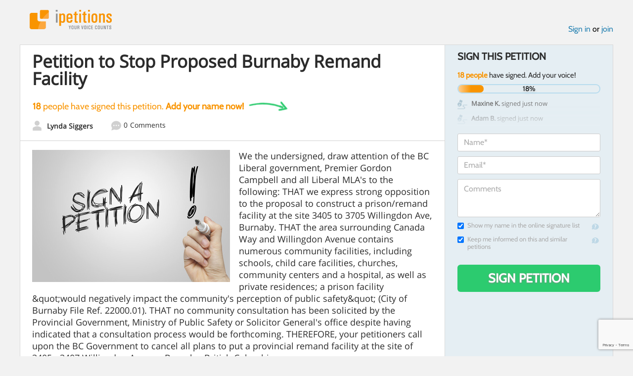

--- FILE ---
content_type: text/html; charset=utf-8
request_url: https://www.google.com/recaptcha/api2/anchor?ar=1&k=6LcFiWspAAAAAC7kwjTJ-C25bnrLYUjPVW3kG27E&co=aHR0cHM6Ly93d3cuaXBldGl0aW9ucy5jb206NDQz&hl=en&v=N67nZn4AqZkNcbeMu4prBgzg&size=invisible&anchor-ms=20000&execute-ms=30000&cb=4pl2rgswvv1c
body_size: 48950
content:
<!DOCTYPE HTML><html dir="ltr" lang="en"><head><meta http-equiv="Content-Type" content="text/html; charset=UTF-8">
<meta http-equiv="X-UA-Compatible" content="IE=edge">
<title>reCAPTCHA</title>
<style type="text/css">
/* cyrillic-ext */
@font-face {
  font-family: 'Roboto';
  font-style: normal;
  font-weight: 400;
  font-stretch: 100%;
  src: url(//fonts.gstatic.com/s/roboto/v48/KFO7CnqEu92Fr1ME7kSn66aGLdTylUAMa3GUBHMdazTgWw.woff2) format('woff2');
  unicode-range: U+0460-052F, U+1C80-1C8A, U+20B4, U+2DE0-2DFF, U+A640-A69F, U+FE2E-FE2F;
}
/* cyrillic */
@font-face {
  font-family: 'Roboto';
  font-style: normal;
  font-weight: 400;
  font-stretch: 100%;
  src: url(//fonts.gstatic.com/s/roboto/v48/KFO7CnqEu92Fr1ME7kSn66aGLdTylUAMa3iUBHMdazTgWw.woff2) format('woff2');
  unicode-range: U+0301, U+0400-045F, U+0490-0491, U+04B0-04B1, U+2116;
}
/* greek-ext */
@font-face {
  font-family: 'Roboto';
  font-style: normal;
  font-weight: 400;
  font-stretch: 100%;
  src: url(//fonts.gstatic.com/s/roboto/v48/KFO7CnqEu92Fr1ME7kSn66aGLdTylUAMa3CUBHMdazTgWw.woff2) format('woff2');
  unicode-range: U+1F00-1FFF;
}
/* greek */
@font-face {
  font-family: 'Roboto';
  font-style: normal;
  font-weight: 400;
  font-stretch: 100%;
  src: url(//fonts.gstatic.com/s/roboto/v48/KFO7CnqEu92Fr1ME7kSn66aGLdTylUAMa3-UBHMdazTgWw.woff2) format('woff2');
  unicode-range: U+0370-0377, U+037A-037F, U+0384-038A, U+038C, U+038E-03A1, U+03A3-03FF;
}
/* math */
@font-face {
  font-family: 'Roboto';
  font-style: normal;
  font-weight: 400;
  font-stretch: 100%;
  src: url(//fonts.gstatic.com/s/roboto/v48/KFO7CnqEu92Fr1ME7kSn66aGLdTylUAMawCUBHMdazTgWw.woff2) format('woff2');
  unicode-range: U+0302-0303, U+0305, U+0307-0308, U+0310, U+0312, U+0315, U+031A, U+0326-0327, U+032C, U+032F-0330, U+0332-0333, U+0338, U+033A, U+0346, U+034D, U+0391-03A1, U+03A3-03A9, U+03B1-03C9, U+03D1, U+03D5-03D6, U+03F0-03F1, U+03F4-03F5, U+2016-2017, U+2034-2038, U+203C, U+2040, U+2043, U+2047, U+2050, U+2057, U+205F, U+2070-2071, U+2074-208E, U+2090-209C, U+20D0-20DC, U+20E1, U+20E5-20EF, U+2100-2112, U+2114-2115, U+2117-2121, U+2123-214F, U+2190, U+2192, U+2194-21AE, U+21B0-21E5, U+21F1-21F2, U+21F4-2211, U+2213-2214, U+2216-22FF, U+2308-230B, U+2310, U+2319, U+231C-2321, U+2336-237A, U+237C, U+2395, U+239B-23B7, U+23D0, U+23DC-23E1, U+2474-2475, U+25AF, U+25B3, U+25B7, U+25BD, U+25C1, U+25CA, U+25CC, U+25FB, U+266D-266F, U+27C0-27FF, U+2900-2AFF, U+2B0E-2B11, U+2B30-2B4C, U+2BFE, U+3030, U+FF5B, U+FF5D, U+1D400-1D7FF, U+1EE00-1EEFF;
}
/* symbols */
@font-face {
  font-family: 'Roboto';
  font-style: normal;
  font-weight: 400;
  font-stretch: 100%;
  src: url(//fonts.gstatic.com/s/roboto/v48/KFO7CnqEu92Fr1ME7kSn66aGLdTylUAMaxKUBHMdazTgWw.woff2) format('woff2');
  unicode-range: U+0001-000C, U+000E-001F, U+007F-009F, U+20DD-20E0, U+20E2-20E4, U+2150-218F, U+2190, U+2192, U+2194-2199, U+21AF, U+21E6-21F0, U+21F3, U+2218-2219, U+2299, U+22C4-22C6, U+2300-243F, U+2440-244A, U+2460-24FF, U+25A0-27BF, U+2800-28FF, U+2921-2922, U+2981, U+29BF, U+29EB, U+2B00-2BFF, U+4DC0-4DFF, U+FFF9-FFFB, U+10140-1018E, U+10190-1019C, U+101A0, U+101D0-101FD, U+102E0-102FB, U+10E60-10E7E, U+1D2C0-1D2D3, U+1D2E0-1D37F, U+1F000-1F0FF, U+1F100-1F1AD, U+1F1E6-1F1FF, U+1F30D-1F30F, U+1F315, U+1F31C, U+1F31E, U+1F320-1F32C, U+1F336, U+1F378, U+1F37D, U+1F382, U+1F393-1F39F, U+1F3A7-1F3A8, U+1F3AC-1F3AF, U+1F3C2, U+1F3C4-1F3C6, U+1F3CA-1F3CE, U+1F3D4-1F3E0, U+1F3ED, U+1F3F1-1F3F3, U+1F3F5-1F3F7, U+1F408, U+1F415, U+1F41F, U+1F426, U+1F43F, U+1F441-1F442, U+1F444, U+1F446-1F449, U+1F44C-1F44E, U+1F453, U+1F46A, U+1F47D, U+1F4A3, U+1F4B0, U+1F4B3, U+1F4B9, U+1F4BB, U+1F4BF, U+1F4C8-1F4CB, U+1F4D6, U+1F4DA, U+1F4DF, U+1F4E3-1F4E6, U+1F4EA-1F4ED, U+1F4F7, U+1F4F9-1F4FB, U+1F4FD-1F4FE, U+1F503, U+1F507-1F50B, U+1F50D, U+1F512-1F513, U+1F53E-1F54A, U+1F54F-1F5FA, U+1F610, U+1F650-1F67F, U+1F687, U+1F68D, U+1F691, U+1F694, U+1F698, U+1F6AD, U+1F6B2, U+1F6B9-1F6BA, U+1F6BC, U+1F6C6-1F6CF, U+1F6D3-1F6D7, U+1F6E0-1F6EA, U+1F6F0-1F6F3, U+1F6F7-1F6FC, U+1F700-1F7FF, U+1F800-1F80B, U+1F810-1F847, U+1F850-1F859, U+1F860-1F887, U+1F890-1F8AD, U+1F8B0-1F8BB, U+1F8C0-1F8C1, U+1F900-1F90B, U+1F93B, U+1F946, U+1F984, U+1F996, U+1F9E9, U+1FA00-1FA6F, U+1FA70-1FA7C, U+1FA80-1FA89, U+1FA8F-1FAC6, U+1FACE-1FADC, U+1FADF-1FAE9, U+1FAF0-1FAF8, U+1FB00-1FBFF;
}
/* vietnamese */
@font-face {
  font-family: 'Roboto';
  font-style: normal;
  font-weight: 400;
  font-stretch: 100%;
  src: url(//fonts.gstatic.com/s/roboto/v48/KFO7CnqEu92Fr1ME7kSn66aGLdTylUAMa3OUBHMdazTgWw.woff2) format('woff2');
  unicode-range: U+0102-0103, U+0110-0111, U+0128-0129, U+0168-0169, U+01A0-01A1, U+01AF-01B0, U+0300-0301, U+0303-0304, U+0308-0309, U+0323, U+0329, U+1EA0-1EF9, U+20AB;
}
/* latin-ext */
@font-face {
  font-family: 'Roboto';
  font-style: normal;
  font-weight: 400;
  font-stretch: 100%;
  src: url(//fonts.gstatic.com/s/roboto/v48/KFO7CnqEu92Fr1ME7kSn66aGLdTylUAMa3KUBHMdazTgWw.woff2) format('woff2');
  unicode-range: U+0100-02BA, U+02BD-02C5, U+02C7-02CC, U+02CE-02D7, U+02DD-02FF, U+0304, U+0308, U+0329, U+1D00-1DBF, U+1E00-1E9F, U+1EF2-1EFF, U+2020, U+20A0-20AB, U+20AD-20C0, U+2113, U+2C60-2C7F, U+A720-A7FF;
}
/* latin */
@font-face {
  font-family: 'Roboto';
  font-style: normal;
  font-weight: 400;
  font-stretch: 100%;
  src: url(//fonts.gstatic.com/s/roboto/v48/KFO7CnqEu92Fr1ME7kSn66aGLdTylUAMa3yUBHMdazQ.woff2) format('woff2');
  unicode-range: U+0000-00FF, U+0131, U+0152-0153, U+02BB-02BC, U+02C6, U+02DA, U+02DC, U+0304, U+0308, U+0329, U+2000-206F, U+20AC, U+2122, U+2191, U+2193, U+2212, U+2215, U+FEFF, U+FFFD;
}
/* cyrillic-ext */
@font-face {
  font-family: 'Roboto';
  font-style: normal;
  font-weight: 500;
  font-stretch: 100%;
  src: url(//fonts.gstatic.com/s/roboto/v48/KFO7CnqEu92Fr1ME7kSn66aGLdTylUAMa3GUBHMdazTgWw.woff2) format('woff2');
  unicode-range: U+0460-052F, U+1C80-1C8A, U+20B4, U+2DE0-2DFF, U+A640-A69F, U+FE2E-FE2F;
}
/* cyrillic */
@font-face {
  font-family: 'Roboto';
  font-style: normal;
  font-weight: 500;
  font-stretch: 100%;
  src: url(//fonts.gstatic.com/s/roboto/v48/KFO7CnqEu92Fr1ME7kSn66aGLdTylUAMa3iUBHMdazTgWw.woff2) format('woff2');
  unicode-range: U+0301, U+0400-045F, U+0490-0491, U+04B0-04B1, U+2116;
}
/* greek-ext */
@font-face {
  font-family: 'Roboto';
  font-style: normal;
  font-weight: 500;
  font-stretch: 100%;
  src: url(//fonts.gstatic.com/s/roboto/v48/KFO7CnqEu92Fr1ME7kSn66aGLdTylUAMa3CUBHMdazTgWw.woff2) format('woff2');
  unicode-range: U+1F00-1FFF;
}
/* greek */
@font-face {
  font-family: 'Roboto';
  font-style: normal;
  font-weight: 500;
  font-stretch: 100%;
  src: url(//fonts.gstatic.com/s/roboto/v48/KFO7CnqEu92Fr1ME7kSn66aGLdTylUAMa3-UBHMdazTgWw.woff2) format('woff2');
  unicode-range: U+0370-0377, U+037A-037F, U+0384-038A, U+038C, U+038E-03A1, U+03A3-03FF;
}
/* math */
@font-face {
  font-family: 'Roboto';
  font-style: normal;
  font-weight: 500;
  font-stretch: 100%;
  src: url(//fonts.gstatic.com/s/roboto/v48/KFO7CnqEu92Fr1ME7kSn66aGLdTylUAMawCUBHMdazTgWw.woff2) format('woff2');
  unicode-range: U+0302-0303, U+0305, U+0307-0308, U+0310, U+0312, U+0315, U+031A, U+0326-0327, U+032C, U+032F-0330, U+0332-0333, U+0338, U+033A, U+0346, U+034D, U+0391-03A1, U+03A3-03A9, U+03B1-03C9, U+03D1, U+03D5-03D6, U+03F0-03F1, U+03F4-03F5, U+2016-2017, U+2034-2038, U+203C, U+2040, U+2043, U+2047, U+2050, U+2057, U+205F, U+2070-2071, U+2074-208E, U+2090-209C, U+20D0-20DC, U+20E1, U+20E5-20EF, U+2100-2112, U+2114-2115, U+2117-2121, U+2123-214F, U+2190, U+2192, U+2194-21AE, U+21B0-21E5, U+21F1-21F2, U+21F4-2211, U+2213-2214, U+2216-22FF, U+2308-230B, U+2310, U+2319, U+231C-2321, U+2336-237A, U+237C, U+2395, U+239B-23B7, U+23D0, U+23DC-23E1, U+2474-2475, U+25AF, U+25B3, U+25B7, U+25BD, U+25C1, U+25CA, U+25CC, U+25FB, U+266D-266F, U+27C0-27FF, U+2900-2AFF, U+2B0E-2B11, U+2B30-2B4C, U+2BFE, U+3030, U+FF5B, U+FF5D, U+1D400-1D7FF, U+1EE00-1EEFF;
}
/* symbols */
@font-face {
  font-family: 'Roboto';
  font-style: normal;
  font-weight: 500;
  font-stretch: 100%;
  src: url(//fonts.gstatic.com/s/roboto/v48/KFO7CnqEu92Fr1ME7kSn66aGLdTylUAMaxKUBHMdazTgWw.woff2) format('woff2');
  unicode-range: U+0001-000C, U+000E-001F, U+007F-009F, U+20DD-20E0, U+20E2-20E4, U+2150-218F, U+2190, U+2192, U+2194-2199, U+21AF, U+21E6-21F0, U+21F3, U+2218-2219, U+2299, U+22C4-22C6, U+2300-243F, U+2440-244A, U+2460-24FF, U+25A0-27BF, U+2800-28FF, U+2921-2922, U+2981, U+29BF, U+29EB, U+2B00-2BFF, U+4DC0-4DFF, U+FFF9-FFFB, U+10140-1018E, U+10190-1019C, U+101A0, U+101D0-101FD, U+102E0-102FB, U+10E60-10E7E, U+1D2C0-1D2D3, U+1D2E0-1D37F, U+1F000-1F0FF, U+1F100-1F1AD, U+1F1E6-1F1FF, U+1F30D-1F30F, U+1F315, U+1F31C, U+1F31E, U+1F320-1F32C, U+1F336, U+1F378, U+1F37D, U+1F382, U+1F393-1F39F, U+1F3A7-1F3A8, U+1F3AC-1F3AF, U+1F3C2, U+1F3C4-1F3C6, U+1F3CA-1F3CE, U+1F3D4-1F3E0, U+1F3ED, U+1F3F1-1F3F3, U+1F3F5-1F3F7, U+1F408, U+1F415, U+1F41F, U+1F426, U+1F43F, U+1F441-1F442, U+1F444, U+1F446-1F449, U+1F44C-1F44E, U+1F453, U+1F46A, U+1F47D, U+1F4A3, U+1F4B0, U+1F4B3, U+1F4B9, U+1F4BB, U+1F4BF, U+1F4C8-1F4CB, U+1F4D6, U+1F4DA, U+1F4DF, U+1F4E3-1F4E6, U+1F4EA-1F4ED, U+1F4F7, U+1F4F9-1F4FB, U+1F4FD-1F4FE, U+1F503, U+1F507-1F50B, U+1F50D, U+1F512-1F513, U+1F53E-1F54A, U+1F54F-1F5FA, U+1F610, U+1F650-1F67F, U+1F687, U+1F68D, U+1F691, U+1F694, U+1F698, U+1F6AD, U+1F6B2, U+1F6B9-1F6BA, U+1F6BC, U+1F6C6-1F6CF, U+1F6D3-1F6D7, U+1F6E0-1F6EA, U+1F6F0-1F6F3, U+1F6F7-1F6FC, U+1F700-1F7FF, U+1F800-1F80B, U+1F810-1F847, U+1F850-1F859, U+1F860-1F887, U+1F890-1F8AD, U+1F8B0-1F8BB, U+1F8C0-1F8C1, U+1F900-1F90B, U+1F93B, U+1F946, U+1F984, U+1F996, U+1F9E9, U+1FA00-1FA6F, U+1FA70-1FA7C, U+1FA80-1FA89, U+1FA8F-1FAC6, U+1FACE-1FADC, U+1FADF-1FAE9, U+1FAF0-1FAF8, U+1FB00-1FBFF;
}
/* vietnamese */
@font-face {
  font-family: 'Roboto';
  font-style: normal;
  font-weight: 500;
  font-stretch: 100%;
  src: url(//fonts.gstatic.com/s/roboto/v48/KFO7CnqEu92Fr1ME7kSn66aGLdTylUAMa3OUBHMdazTgWw.woff2) format('woff2');
  unicode-range: U+0102-0103, U+0110-0111, U+0128-0129, U+0168-0169, U+01A0-01A1, U+01AF-01B0, U+0300-0301, U+0303-0304, U+0308-0309, U+0323, U+0329, U+1EA0-1EF9, U+20AB;
}
/* latin-ext */
@font-face {
  font-family: 'Roboto';
  font-style: normal;
  font-weight: 500;
  font-stretch: 100%;
  src: url(//fonts.gstatic.com/s/roboto/v48/KFO7CnqEu92Fr1ME7kSn66aGLdTylUAMa3KUBHMdazTgWw.woff2) format('woff2');
  unicode-range: U+0100-02BA, U+02BD-02C5, U+02C7-02CC, U+02CE-02D7, U+02DD-02FF, U+0304, U+0308, U+0329, U+1D00-1DBF, U+1E00-1E9F, U+1EF2-1EFF, U+2020, U+20A0-20AB, U+20AD-20C0, U+2113, U+2C60-2C7F, U+A720-A7FF;
}
/* latin */
@font-face {
  font-family: 'Roboto';
  font-style: normal;
  font-weight: 500;
  font-stretch: 100%;
  src: url(//fonts.gstatic.com/s/roboto/v48/KFO7CnqEu92Fr1ME7kSn66aGLdTylUAMa3yUBHMdazQ.woff2) format('woff2');
  unicode-range: U+0000-00FF, U+0131, U+0152-0153, U+02BB-02BC, U+02C6, U+02DA, U+02DC, U+0304, U+0308, U+0329, U+2000-206F, U+20AC, U+2122, U+2191, U+2193, U+2212, U+2215, U+FEFF, U+FFFD;
}
/* cyrillic-ext */
@font-face {
  font-family: 'Roboto';
  font-style: normal;
  font-weight: 900;
  font-stretch: 100%;
  src: url(//fonts.gstatic.com/s/roboto/v48/KFO7CnqEu92Fr1ME7kSn66aGLdTylUAMa3GUBHMdazTgWw.woff2) format('woff2');
  unicode-range: U+0460-052F, U+1C80-1C8A, U+20B4, U+2DE0-2DFF, U+A640-A69F, U+FE2E-FE2F;
}
/* cyrillic */
@font-face {
  font-family: 'Roboto';
  font-style: normal;
  font-weight: 900;
  font-stretch: 100%;
  src: url(//fonts.gstatic.com/s/roboto/v48/KFO7CnqEu92Fr1ME7kSn66aGLdTylUAMa3iUBHMdazTgWw.woff2) format('woff2');
  unicode-range: U+0301, U+0400-045F, U+0490-0491, U+04B0-04B1, U+2116;
}
/* greek-ext */
@font-face {
  font-family: 'Roboto';
  font-style: normal;
  font-weight: 900;
  font-stretch: 100%;
  src: url(//fonts.gstatic.com/s/roboto/v48/KFO7CnqEu92Fr1ME7kSn66aGLdTylUAMa3CUBHMdazTgWw.woff2) format('woff2');
  unicode-range: U+1F00-1FFF;
}
/* greek */
@font-face {
  font-family: 'Roboto';
  font-style: normal;
  font-weight: 900;
  font-stretch: 100%;
  src: url(//fonts.gstatic.com/s/roboto/v48/KFO7CnqEu92Fr1ME7kSn66aGLdTylUAMa3-UBHMdazTgWw.woff2) format('woff2');
  unicode-range: U+0370-0377, U+037A-037F, U+0384-038A, U+038C, U+038E-03A1, U+03A3-03FF;
}
/* math */
@font-face {
  font-family: 'Roboto';
  font-style: normal;
  font-weight: 900;
  font-stretch: 100%;
  src: url(//fonts.gstatic.com/s/roboto/v48/KFO7CnqEu92Fr1ME7kSn66aGLdTylUAMawCUBHMdazTgWw.woff2) format('woff2');
  unicode-range: U+0302-0303, U+0305, U+0307-0308, U+0310, U+0312, U+0315, U+031A, U+0326-0327, U+032C, U+032F-0330, U+0332-0333, U+0338, U+033A, U+0346, U+034D, U+0391-03A1, U+03A3-03A9, U+03B1-03C9, U+03D1, U+03D5-03D6, U+03F0-03F1, U+03F4-03F5, U+2016-2017, U+2034-2038, U+203C, U+2040, U+2043, U+2047, U+2050, U+2057, U+205F, U+2070-2071, U+2074-208E, U+2090-209C, U+20D0-20DC, U+20E1, U+20E5-20EF, U+2100-2112, U+2114-2115, U+2117-2121, U+2123-214F, U+2190, U+2192, U+2194-21AE, U+21B0-21E5, U+21F1-21F2, U+21F4-2211, U+2213-2214, U+2216-22FF, U+2308-230B, U+2310, U+2319, U+231C-2321, U+2336-237A, U+237C, U+2395, U+239B-23B7, U+23D0, U+23DC-23E1, U+2474-2475, U+25AF, U+25B3, U+25B7, U+25BD, U+25C1, U+25CA, U+25CC, U+25FB, U+266D-266F, U+27C0-27FF, U+2900-2AFF, U+2B0E-2B11, U+2B30-2B4C, U+2BFE, U+3030, U+FF5B, U+FF5D, U+1D400-1D7FF, U+1EE00-1EEFF;
}
/* symbols */
@font-face {
  font-family: 'Roboto';
  font-style: normal;
  font-weight: 900;
  font-stretch: 100%;
  src: url(//fonts.gstatic.com/s/roboto/v48/KFO7CnqEu92Fr1ME7kSn66aGLdTylUAMaxKUBHMdazTgWw.woff2) format('woff2');
  unicode-range: U+0001-000C, U+000E-001F, U+007F-009F, U+20DD-20E0, U+20E2-20E4, U+2150-218F, U+2190, U+2192, U+2194-2199, U+21AF, U+21E6-21F0, U+21F3, U+2218-2219, U+2299, U+22C4-22C6, U+2300-243F, U+2440-244A, U+2460-24FF, U+25A0-27BF, U+2800-28FF, U+2921-2922, U+2981, U+29BF, U+29EB, U+2B00-2BFF, U+4DC0-4DFF, U+FFF9-FFFB, U+10140-1018E, U+10190-1019C, U+101A0, U+101D0-101FD, U+102E0-102FB, U+10E60-10E7E, U+1D2C0-1D2D3, U+1D2E0-1D37F, U+1F000-1F0FF, U+1F100-1F1AD, U+1F1E6-1F1FF, U+1F30D-1F30F, U+1F315, U+1F31C, U+1F31E, U+1F320-1F32C, U+1F336, U+1F378, U+1F37D, U+1F382, U+1F393-1F39F, U+1F3A7-1F3A8, U+1F3AC-1F3AF, U+1F3C2, U+1F3C4-1F3C6, U+1F3CA-1F3CE, U+1F3D4-1F3E0, U+1F3ED, U+1F3F1-1F3F3, U+1F3F5-1F3F7, U+1F408, U+1F415, U+1F41F, U+1F426, U+1F43F, U+1F441-1F442, U+1F444, U+1F446-1F449, U+1F44C-1F44E, U+1F453, U+1F46A, U+1F47D, U+1F4A3, U+1F4B0, U+1F4B3, U+1F4B9, U+1F4BB, U+1F4BF, U+1F4C8-1F4CB, U+1F4D6, U+1F4DA, U+1F4DF, U+1F4E3-1F4E6, U+1F4EA-1F4ED, U+1F4F7, U+1F4F9-1F4FB, U+1F4FD-1F4FE, U+1F503, U+1F507-1F50B, U+1F50D, U+1F512-1F513, U+1F53E-1F54A, U+1F54F-1F5FA, U+1F610, U+1F650-1F67F, U+1F687, U+1F68D, U+1F691, U+1F694, U+1F698, U+1F6AD, U+1F6B2, U+1F6B9-1F6BA, U+1F6BC, U+1F6C6-1F6CF, U+1F6D3-1F6D7, U+1F6E0-1F6EA, U+1F6F0-1F6F3, U+1F6F7-1F6FC, U+1F700-1F7FF, U+1F800-1F80B, U+1F810-1F847, U+1F850-1F859, U+1F860-1F887, U+1F890-1F8AD, U+1F8B0-1F8BB, U+1F8C0-1F8C1, U+1F900-1F90B, U+1F93B, U+1F946, U+1F984, U+1F996, U+1F9E9, U+1FA00-1FA6F, U+1FA70-1FA7C, U+1FA80-1FA89, U+1FA8F-1FAC6, U+1FACE-1FADC, U+1FADF-1FAE9, U+1FAF0-1FAF8, U+1FB00-1FBFF;
}
/* vietnamese */
@font-face {
  font-family: 'Roboto';
  font-style: normal;
  font-weight: 900;
  font-stretch: 100%;
  src: url(//fonts.gstatic.com/s/roboto/v48/KFO7CnqEu92Fr1ME7kSn66aGLdTylUAMa3OUBHMdazTgWw.woff2) format('woff2');
  unicode-range: U+0102-0103, U+0110-0111, U+0128-0129, U+0168-0169, U+01A0-01A1, U+01AF-01B0, U+0300-0301, U+0303-0304, U+0308-0309, U+0323, U+0329, U+1EA0-1EF9, U+20AB;
}
/* latin-ext */
@font-face {
  font-family: 'Roboto';
  font-style: normal;
  font-weight: 900;
  font-stretch: 100%;
  src: url(//fonts.gstatic.com/s/roboto/v48/KFO7CnqEu92Fr1ME7kSn66aGLdTylUAMa3KUBHMdazTgWw.woff2) format('woff2');
  unicode-range: U+0100-02BA, U+02BD-02C5, U+02C7-02CC, U+02CE-02D7, U+02DD-02FF, U+0304, U+0308, U+0329, U+1D00-1DBF, U+1E00-1E9F, U+1EF2-1EFF, U+2020, U+20A0-20AB, U+20AD-20C0, U+2113, U+2C60-2C7F, U+A720-A7FF;
}
/* latin */
@font-face {
  font-family: 'Roboto';
  font-style: normal;
  font-weight: 900;
  font-stretch: 100%;
  src: url(//fonts.gstatic.com/s/roboto/v48/KFO7CnqEu92Fr1ME7kSn66aGLdTylUAMa3yUBHMdazQ.woff2) format('woff2');
  unicode-range: U+0000-00FF, U+0131, U+0152-0153, U+02BB-02BC, U+02C6, U+02DA, U+02DC, U+0304, U+0308, U+0329, U+2000-206F, U+20AC, U+2122, U+2191, U+2193, U+2212, U+2215, U+FEFF, U+FFFD;
}

</style>
<link rel="stylesheet" type="text/css" href="https://www.gstatic.com/recaptcha/releases/N67nZn4AqZkNcbeMu4prBgzg/styles__ltr.css">
<script nonce="WcvbuTn9fJO42qyIFB9jiw" type="text/javascript">window['__recaptcha_api'] = 'https://www.google.com/recaptcha/api2/';</script>
<script type="text/javascript" src="https://www.gstatic.com/recaptcha/releases/N67nZn4AqZkNcbeMu4prBgzg/recaptcha__en.js" nonce="WcvbuTn9fJO42qyIFB9jiw">
      
    </script></head>
<body><div id="rc-anchor-alert" class="rc-anchor-alert"></div>
<input type="hidden" id="recaptcha-token" value="[base64]">
<script type="text/javascript" nonce="WcvbuTn9fJO42qyIFB9jiw">
      recaptcha.anchor.Main.init("[\x22ainput\x22,[\x22bgdata\x22,\x22\x22,\[base64]/[base64]/[base64]/[base64]/[base64]/[base64]/[base64]/[base64]/[base64]/[base64]/[base64]/[base64]/[base64]/[base64]\x22,\[base64]\x22,\x22aQUDw4nCsFjChGp3PmLDqU/Cn8KVw4DDvcOyw4LCv11rwpvDhHzDlcO4w5DDmHtZw7t2LMOIw4bCg200wpHDpcKuw4R9wqPDsGjDuGvDpnHClMOOwrvDuirDgMKwYcOeTA/DsMOqT8KdCG9ZaMKmccOtw4TDiMK5fcKSwrPDgcKedcOAw6lIw6bDj8Kcw5FMCW7CtcOow5VQYsO4Y3jDj8OpEgjCpR01ecO/GHrDuRoWGcO0J8Occ8KjfH0iUSwYw7nDnX4SwpUdFsOnw5XCncOTw7Vew7xcwq3Cp8ONHsODw5xlWyjDv8O/LcOIwoscw6AKw5bDosOSwr0LwprDrcKNw71hw67Dt8Kvwp7ChsKHw6tTD17DisOKCMOrwqTDjGdRwrLDg3JUw64Pw64eMsK6w48Ow6x+w7nCgA5NwrHCo8OBZEDCqAkCOT8Uw75vHMK8UygJw51Mw67DqMO9J8K4asOhaS/DjcKqaRDCt8KuLnkSB8O0w7LDnTrDg0sTJ8KBYH3Ci8K+dS8IbMO/w7zDosOWFE95worDuzPDgcKVwr7Cn8Okw5wGwrjCphYZw6RNwohJw5MjeiLCr8KFwqkVwq9nF2Mmw64UPMOjw7/DnR1YJ8ODcMKBKMK2w4fDl8OpCcKCBsKzw4bCnCPDrFHChD/CrMK0wp/[base64]/[base64]/DvMOeFDvCkiDCuMO2w4nDgHHDtcOEw5dSVSXDiXtCDFLCkcKaelx6w5bCu8KgDxZzQ8OyeFbDqcK+dFPCpcKMw5pDAF9CHsOWNcK4KRQtIkDDtmPCtBw8w73Dk8KBw7BOfjvChWtCD8KNw6rCmQrCjUDCm8K/csKkwpwOHcK0Ckp5w4lNI8O9DjNqwqnDj3ptemADw77Ds3oWwrQNw5U2QnAnfMKEw5NCw61iScKdw4s9MsKVW8KyNTLDmMOqUTtkw5/Cr8OIUickFxzDucO3w4RmTyFhw5APwrfDtsKXQ8OIw5Mdw7PDpXLDpcKQwrjDhsORVMO3bsOlw43Dg8KZTMKlYMKDwoLDuRTCuUrCrEp7PQrCvcObwqrDjxDCnsO/wrRww5PCnHcGw7TDlC8/YMK4X0zDlmzDqQ/[base64]/wpszwoRaRcKYbHR8ccOgw7bCjmsdwrzCsMOpwqRLeMKZP8OPw7kOwqPDkwjCkcK2w7/[base64]/[base64]/[base64]/[base64]/CicKCw6tRIQjDvMO/PnxAD8O5X8OnWw/[base64]/fmgzwopbW8KMw4FAfTDCqcObIcKQdMOZFcOJRWpmYQLDvELCucOHY8KBQMO0w7TCuyHCkMKHWSkYF0PCuMKsZS4uHGtaG8Khw5vClzPCsTjCgz5uwocEwpHCnhvClhVpesOTw5TDml/DmMK8PTbCkw9FwprDq8OtwoNJwqsWaMK8wo/DlMOKeXlLVm7Coy8Ow49CwoZERcK2w57DocOJw6cawqBzbxxHa0rCrcK6OjbDrcOIc8K3TT/CrcKrw6jDiMKJPsOLwqlZEwQWw7bCusOSBw7CkcOYw5XDkMO6wrYiGcK0SnwsHXp8KsOqVMOMNMOSRDzDtjPDosOOwr5OHHjClMOcw6/Dj2VGecO5w6Jbw5pFw6wEwoTCn30QSDjDlhfDqsOFR8OPwr53worDlsOvwpzDiMO2BX1oGSvDiFwrwqrDpix5GsO6GsKpw7DDkcOgwqXDs8Kcwrotc8OPwpTChcK+ZMKew7kAdsKdw6bChsOPScKdDwHCjwTDscOsw4hbaU0zJcKtw5/CvcOFwrldw6BfwqMkwq5iwrQXw4ULO8K5Dl48wonCgsOOwqzCi8KaWjMYwr/CucKMw5tpUyLCjMO5wpkYe8KnaiF2IsKMCiRwwoBfb8O0AAJ5e8Klwr1bMcOybyXCrTEwwrtmwrnDvcOdw4zCnV/CqsKQIsKRw6DClsK7Ui7DqMO6wqTCvRnCrFk3w5DDlC8Sw5puS3XCjMOdwrXCm1HCk0XDhMKPwo9jw7oNwqw0wqUZwoHDvwstKMOlccOswqbCnittw7hZwpgkIMOLwp/CvBHDiMKxNMO+IMKMwqLDtHHDpBBmwqzCocKNw7sNwr4xw7zCoMOdMzPCmXQOF2jCj2jDnDDCiCNOFh/CtcOANRJnwqjCsUPDucKOOMKxC3Fqc8OaTcKbw5bCvizDlcKdEsKuw5jCpMKJw6B/BFrCosKHw7JOw4vDpcOYEMOBVcK3wovDmcOYwpQuXMOCSsK3ccOkwo4yw55iRGhneRDCk8K/I3fDoMOUw7xQw67CgMOca3/ConkpwqLDrCI2MAojLMKnXMK5YHVYw7vDkVJ1w5jCuDdwHsKbTRvDrsOlw5U9woN/w4p3w4vDgMOawobDpVbDg0Vrw4srEMOFVDfDjcKnYMKxLzbDkVo5w53CjD/CnsKmw5LDvW17RFXCpsKuwp1FSsKlwrFiwrzDtCLDvBRTw4UAw7AxwqDDvyBvw6YXasKJfgVCWyXDlMOGew3CvcOfwrVPwo5Vw5nCncOjw6QbacOIw70sKDfDgsKQw6puwqY7WcKTwplDAcO8wobDnT/[base64]/[base64]/D21wKcKew69Nw5Voe8KrwrTCpkI5WjMYw5PDjBYqXTTDuQw6wqvCjzNVEcKmRcKYwrPDqUZDwqsiw6/Cr8O3wrHCiSNKwqN/[base64]/DvcOBwrJmWMO+FV7Cn1jDmlJ9wrVRDsOqbAVUw5o+wqfDtcO6wrx0dmI9w4YFHU7DlMKWfzwhenVQVVVzSG1xwrcowqDClCQLw500w58SwocAw5gxwp5nwocRwoDCshLCqwp7wqnDr2twJjg0XVY9wrYnE1YDEU/CisOVw63DoTrDgETDoAzCjj0cDWB/V8OhwrXDimNuSsOOw5lwwoDDvMO1w50dwo5oF8KPd8KOLnTDs8Ocw7srIcKSw6h3wrnCpSjDr8KrJhfCsWcIPVfCqMOCMsOow6IBw4nCksOFw6HCr8O3LcODwoMNw7vCixjCsMKOwq/DpcKdw6hLwo1EandUw6obMMK5S8KgwpsAwovCtMO5w6wgMTbCgMOLwpTDsADDt8K+R8OWw7PCkMO/[base64]/Cn8KVw4IjwoYKw5dfw5FWw7FdwrQbdyw6wp7Cv13Dt8KFwrvDnUknQcK7w5rDnsKha1oNMDnCicKTOB/DvsOvT8Kuwq/[base64]/LcOCUcKhA8Oaw7vCscOKPMKwbU8zwpPCpMKdJcK3S8OdRTnDiDfDrsO7wrLDqcOoJSB5w6jDqcO5wokhw4rCi8OOwrPDjcKVDA/Dlg/[base64]/w4TDvS/DtMKXw6IBXsK+PwbCrgMVwofDoMOXXEN3ZcOyFcOoQHLDqMKpLDZzw70kO8KOQcO2IhBDOsOpw6/[base64]/DhRQbZcKvME7Dpgp3EsKzw68FwqpbacOpOjE5w7bCmjtlaQUnw5vDksKBFGzDlcO3w5bCiMOKw7NEWEF/wqzDv8Knw4MGeMKvw6PDp8KFL8Kqw7HCu8KIwrbCs1A2bcKXwrBkw5VSFsKOwoHClcKoMD/Ck8OHFgHCjMKsRhLDgcKhwo3CgirDpV/CgMO5wptiw4/CncOoJUXDrDPCl1LDoMOqw7PDg0/CsV0uw6wSGsOSZ8Kgw47DpTPDhyTDgzPCiRp9WgYvwplIw5jCkwd0HcOyBcODwpZ+JiRRw60LdCXDpxHDqMKKw73CkMKLw7cTwrUrw7xpXMO/w7QRwpbDusKvw6Ylw4zDpsK8dsOFLMK+IsO6aQcbwqtEw6NTYsKCwrUsYi3DusKXBsKjdg7CqcOCwpzDrRnCqcKOw5Q4wrgcwpYMw7bCvAM7DcK7U19hRMKcw7B0EzZdwpjCiT/CujVSw4LDv2HDi37CgEVgw7oewoLDs2BUNXvDqW7CnsKxw65vw6RLLcKfw6LDolDDpsO4wqpfw4bDrcOlw5jCnSPDk8Kww74Fa8OcbDLCj8Okw4d9ZD1ww58nSsOxwp/[base64]/AMKbcsO4woLCmcOGw51tYl0FW8KpdRZ2P3wLw4vCuMKpUGF1TnFjcMK/[base64]/[base64]/NcO9DgINwqBteSPDh8KeX8KLwrk/csKMfV/[base64]/Dsg/DnxnCtsOywo8WF8KKw4DCszrDgMOkay7CoEggDVMQDMKmN8OhcBTCuC9ywrFfECLCocOswovCncOmfAcMw5rCrBFqd3TCg8Kmw6nCgcO8w6zDvsKOw5fDo8OzwrR6TVXDqsKMcSd/EsOmwpBdw7vDp8OdwqHDrnLDicO/w63Ch8KQw44IRsK9AUnDvcKRfcKUb8OQw7/DrzcTw5JcwoUTC8OGVhbCksKww4jDoyDDrcObw4DDg8OpaRp2w6zClsKKw6vDlUtBw553dMKkw7wxDMKPwpVXwpZkXVp4XgPDsiZmOVFcw444wpHCpsKvwojChj1Bwo8Sw6QvP00IwrXDisOrccKNXsKqM8KLKUxHwrMlw7XDpAjCjj7CnUljeMK7wpMqVsOtwpcpw7/DvXnCu0YLwqPCgsKDw4DCk8KOL8OcwozDk8KkwptxYMOrZTduwpHCtsOLwrPCrlQKBwp7EsKqP2/CjMKWYH/Dk8Kvw6fCrMKTwpvCncOLTcKtw53DvsO0MsKuBcOewqU2IG/CpVtjYsKMw4rDqMKeBMO0X8OVwr41LB7Ciy7DsAtGLjF5USRTJQADwr8FwqAvw6XDkcOkNsOAw5XCokdsJi4uXcKdLn/Dv8KLwrfDn8KgJiDCucOmBCXDgcKeDinDpiR2w5nDtlkBw6zDrhlBJEjDpMO6aUQMZzJ0wo/DgWh1ICQUwqRJEMO9wqUYVsKowp09w4EhWMKbwo/DuyVFwpjDslvCrMOFWlzDisKyUMOzR8KVwqbDmMKJJmA6w5fDgAxFRcKJwr4reTrDkEwGw4BUNnlNw7/CoF1ZwqrDisO2X8K1wrnCmAHDi0MJw5PDphl0UxhTFF/DjjpQCcOceCHDvcOWwrJ8YwdXwrUPwoAVC1vCrMK+d3VWSHQewonCksO1EyzCtX7DumFGQcOJV8OtwrwwwrvCuMKHw5rCm8OQw48dN8KPwp1IGcK4w6nClmLCi8OpwrzChmVTw63Cn1fCrCrCn8OZeCTDrTR9w4nCgC8kw7LCo8KfwoPDph/CnsO6w7FGwrLCnF7DusKlDQN6w7PDqzbDv8KjSsKqYcOnFRDCsXdNKsKTeMONKBXCsMOiw4xyCFLDtVs0bcOIw6vDmMK7MMO5HsOcFsOtw7DCi1XCpQnCo8KucsK+wpdWwoTDuTI+a2jDgw7CuRR/dEh/[base64]/DlsKVw47DiMOABwo7BnbDjsODw5E/R8OpccKjwqxKesKlw55iwofCh8Oyw5LDgMKXwrLCpXvDqw3CgV/DjsOWCsKQZMO0LMKuw4rChsO/c1nCuBk0wqQGw5ZGw7/DgsK3w7p8wpzCgShpcCR6wpg9w4DCrx7CsGcgwr3DpVsvG1TDsi5ewpzCtDLDq8OOS3xuM8K/w7PCicKbw7gEFsKiw6TCjHHCnQnDpFIbw4J3dX43w5lhwqpYwodxMsKrNjfDhcKPAgfDgW7CtVjDpcK6RD8Ww7nCmMOrWTrDh8KbQcKTwrwPQsOZw7s/[base64]/wrHDkQTClR7DssOVTBsSwrjDvMORa34dw4U7wrE/IcOLwrFCKsKzwrXDlRnCvxQFM8KMw47ClwF0wrzCuA9DwpBDw5QWwrV8DlLCjADCm0fCgsOCQMOaFcKgw6/ClMK0wocYwqLDg8KdO8O4w6hfw7VSbnE3PAMGwq7CgsKdJxTDvsKBX8OwCsKGJkfCusOpwq/DkG40Kw7DjsKIVMOvwo0jHyvDq1x6wpDDuDPDsWXDs8O8dMOkXHfDoDvCgTPDhcKfw6/Cq8OFwq7CsDxzwqLDhcKdBsOmwpNRGcKVV8K2w5szK8K/[base64]/TMODwpDDkMKkwqDDmFXChkI3NMOHc0PDm8O/[base64]/w64BwojDp8OTwq3CmMOvw5Vnwp3DqcKMKErCnU3CvntDPMOWdMOhAkNYMTnDnV5owr1uw7HCqGZRw5IUwopnWQjDvMKKw5jDgsOwfsK/[base64]/DqMKqw6HDicO4w5p+N3rCtVjCpcKFPDVONsORO8KAw5bCjsKUKVNnwqUkw4vCoMOjccKrUMKJwrwjWi/[base64]/CoMK/wrTCoVVPIz/DmkfCuMKbHsKFYztTPlcyNsKqw5NwworCp30Jw4ZVwoJuDmFTw4EDFy3Cp2TDij5jwoFVw7rCvsKEdcKiUw8awrvCq8OJHQJjwpcMw64oTzrDt8OTw7YUR8OawoDDqSB4GcOWwrXDp2V2wqRwJcO6QjHCrnHChcKIw7oNw7DCsMKGwo/CvcKgVHrDksKMwpwON8Ovw6HDslAOw4w9Gx8OwpJzwrPDoMOLciMawoxvw7rDpcKSH8Kmw7R5w5JmLcKywqouwrfDpzN6BjdFwpwJw5nDl8KfwoPDqXF6wol0w4fCtw/[base64]/DnsKDSkvDujAcJ8OYwpnDmmTDs8OdwptDwo4BCkEpA1BUw4vCjcKnwqpCWkTDjAfDnMOAwrXDlwvDlMKrIT3Ci8KOZsOcYcKnworCnybCh8OHw4/CnQ7Dp8O7w6fDssOIw6xww7UqfMOSSyvCssKmwp/Cij7CiMOEw6LCoHkdPcODwqjDkxHCsHXCicK3PWjDpwXCi8OuQH3CgWcwR8Kewq/DhBURSwzCtsOWw4Y9eGwfw57DvSLDinxRDWZow43Cslk9XUVIMAvCjUFgw5vDvnDCpTfDgcKcwqjDhjEewrVNRMOdw6XDkcKPwpfDvWsKw59ew7zDnsKYTzMcw5XDkcKpwrDCuzvDkcOAfjsjwqc5QSctw6vDuic0wrlQw78+esKeLgYpwrcJd8OGw7RQccKcwp/DocOpwqY/w7bCtMOkFMK3w6/DosOsHcOOR8KRw4EdworDiSMUDlTChEwCGx/CiMK6wpPDncKOwonCncOEwpzChFBjw7HDs8KJw7rDkwZOKsOAdzUGRBrDsC/ChGXCjsK3S8KkbUYbCsKZwpoMccKzcMOOwpIbRsKmwpjDqMO6wq0kRi1/[base64]/ChyPCgMKKwp1ieMOcwr3DlcOibBrDkx9EwpTCqWxYUMOPwrsaSmnDgcKaHELCqsO/[base64]/w50kw7NwK8KhYQPCj8O3wrrDiDQbWMKRw7Eqwo1ASsK/L8KBw6l2Sz0ROsK7w4PDqirCulEiwq92w7jCnsKww45hS0/Ctkpiw6wJw6rDqMK+cRsqwo3ChDA4Bi5Xw5/DosKxNMO/wozDgsKzw63DgMKtwrwlwqpGMyR6SsOxwr3CpQovw5nDgsKgS8Kiw67DpcKmwo3DqsO9wp3DqMKswoXCkjDDsFHCr8K0wq9+dMK0wrokMWTDtTMcJDHDpcObFsKyZ8OJwqzDo2sZWsK1AEDDr8KeZMO6wpdJwotTwrtZAcOawoB/f8KaWw8Tw65Vw4XDkgzDmWcbLnXCuz7DqHdrw5cTwoDCr348w4vDqcKewqMbOVbDg0HDjcOucGLDnMObw7dOPcO8w4XCnCI1wq4iw6bClMObw4sxw4ZNElzClDECw4pwwqzDjcOqBG3CpW45P1vCg8Ouwp8Kw5/CsRnDosOFw5jCrcKlOXYfwq8fw78BOcOGUMKsw6jCgsKzwr7CvMO0wrwZfGDCm2ZsAG9Bw6tUI8Kfwr97wqFXw5zDj8KqYsOeIzLClifDvGnCisOMTXs4w5HCrMO3dUfDm1kCwrLCqcKlw7jDigkQwrsYG2/CuMK4wq98wqV4wog/wrzDnQ3Di8O9QwzDr1sPAjDDocOlw5XCicKwLHNZw4fCqMORwqN5w4M/w41ZJyHCpBHDvcKdwrnDjMKWw4ccw7fDmWPCqhRZw5XChsKPcW95w4UUwrPCtz0pUMOODsOUbcONFcOlwo3Dt3/CtMO+w7bDthEwPcK9YMOROG3DiClJY8OUeMKBwrzCilRfXzPDq8KKwrDDocKMwqoUKyjDvA7CnXkjOgZLwpYLEMOzwrHCrMOkwqDChMOcw7nCp8K7NcKYw7cUN8O9GzEZDWXCjsOUw7wAwq0BwrMFZ8O0wqDDvA5fwoUSZXBywptPwr8QG8KEYMOjw5jCtsOYw791w5/CncO+wp7Cq8OYUBXDgBzCvDYxdit4MhrCvcOXR8ODTMKqUMK/OsORX8KvI8Ojw7vDjBo0S8KaX04iw7rCvzvCrMO0w7XClgnDoBkJwpM+woDCkEUKwpLCnMKSwrLCqUPDkXDDuxLCrko8w5PCoFI3E8KgQXfDrMOVAsKiw5fChi8wfcKNJ1zCh1jCvjcWw7Z0wqbCgSnDggDCtUfDnRFBFsK3LsKZIMK/QjjDjcKqwrxpw7zCiMOuwpbCvcOxwrfCs8OowrjCo8Ouw7odc3Z9T3/CjsKWCTRuwrJjw4J3wpfDhU/Cl8OjP2TCrDHCmk/Cuj58ZAnChg1NUD0Dw58Lw5Y6OnbDv8K3w7DCq8K2TSFYw6EBGMKIw7xOw4RCQ8O9woXCgEJnw6FFwo/CoQphw4ksw67Dvz/CjEPCuMO5wrvCrcKZOMKqw7TDqUt5wrEmwpk6wptzW8KGw6pkFhMuVgfCklTCp8KCwqHCghDDv8OMEzLDusOiw5XCrsOrwoHCnMKFwq9iwrEuwrkUaSZrwoIFwoYuw7/DswnChSZ8GCttwpHDqzJ2wrXDq8OQw4/[base64]/XsK8wqLCnBbDpcKIf2xxesKTw4l8wqDCghB3RcOUwp8aJT/CtwMibgpLGjvDj8Kkwr/CkW3CjMOGw4U1w45fw78GLcKMwpQiw7gxw5/[base64]/woTDrMKmQ8OqRMOUwr8+YcKZCMKowpZ4wqXCgcObw6XDr2fDqsKSYgovUcK1wp/Dg8OUOMORw6PCkRwCw5giw5VQwojDm2HDr8OIS8OOB8KOUcOMWMOgFcODw4PCsF3DpMKRw57CmGzCskXCiyLCnwXDlcOlwqVQCsOCHsKdHMKBw6w+w4Nfwp4Gw6x5w5xEwqoXBmFgMMKYwq8/w5LCt0seMSkfw4HCmEYFw4UKw4Y2wp3CncOOw5PCkTc4wpUZB8OwYcO0c8KEWMKOcVnCpwpPWipywoLDucOhIsO1cRHDt8KqGsKkw6hXw4TCq2fCoMK8wr/CrjjCjMKvwpbDgnbDl27CrsO2w5DDksKdPcKHC8KFw7pRB8KTwo0Tw5/[base64]/[base64]/w7AIKMK9w7ALbTZjI8KUd8OJwrLCr8OVdcO8Bj/Dg0dTMws3dDhfwrTCqcOkMcKMZcO3w5/DrynCgHPCsj1rwrpKw7fDmHlHEQJ6TMOcfB5sw77CjVzCrcKLw4VNwo/Cp8KBw4rCkcKww4olwpvCiA5Ww43Cm8KowrPCjcOOw63CqCABwqQtw7rDjsO3w4zDj0XClMO2w41oLDw1KFDDh1ttRk7CqSfDu1dnW8KFw7DDulbCsgIZHMKMwoNWAsKDQTfCnMKvwo1LA8ObOgDCj8Ozwo3DksOywq/DjATCuG1FTBMawqXDkMOODcK5VWJlM8O6w5p2w77CmsOxwqrCt8KgwofDssOKBl3DkQUywp1PwofDqsKKPUbCpz9Nw7ciw5zDt8Kbw5zCqUFkwpLCg05+wrh8N0nDvsKUw6PClsKIBTlRcHVMwqbCicOkE3TDhjR/w4PCpGhPwo/DtsOgZUnCnizCr3nCsDvCksKkZMKvwroAJ8K6QcO3w5kzR8KswoBVHMKqw6d+QwbDtMKXesO6w7MLwrdpKsKXwqbDjMOxwp3CvsOaWz5zdgJMwq0TdGHCuGUjw6vCnXgZfWvDncKXIgwlYW3DmcOow4o1w5PDgEnDm2rDvz/Cr8OddkJ9OlMXJkwFLcKJw7BDJwALD8OAfsObRsOiw4k8AFYUQHRuwrPCpcKffW09Q2/DosKPw7Ecw5rDng1gw4skRx8fbsKgw6QoHsKQEUtiworDncKtwoo+woFaw40OJcOOw5DCncOWEcO9YW9owprCq8Ouw4nCuh/Dth/Dm8KAbcOJN2haw63Cj8KVw5k2GCJFwqjDhgvCssOKfsKJwpxjZjjDlTrCkkJDwodCGDF6w6VVw6rDi8KbEzfCi3HCi8O6STnCqCDDpcOcwpN4wqDDt8K3LUDDmBYxDgvCtsOswqnDvMOHwr5wa8O/acKxwotkHhoZU8OtwpIIw7ZfTmoXIhoyZsOkw70kfBMmRHfDosOAKcOkwoXDuGjDjMKbQBTCnRXCkHJnbMONwrgRwrDCj8Kjwpp7w4Zcw608M18/C08VKnHCnsOkaMKNcjcgE8OQw7M4W8Ojwr8/b8KSB39Ow5R0VsO3wpHDvsKsWS9/w4lWw4fCmUjCjMKAwpo9NATDosOgwrHCkSt7LcKlwq3DlRLDkMKBw44/wpRdJgrDvMK7w5fDp23Cm8KbdsOiEhMqwpnCqjgaXyUCwr5/w5PCi8O2wpjDkMOkwq/[base64]/Dj8K4wpkPwqvChcOvFsOuwrvCtcKlwoPDv8O+w7jCi8KUC8O8w5vCvGZibBLCocKbw6vDvMOOBDMhP8KHckxPwpEzw6rCksO0w6nCtXPCi1IOw7xXKcKXYcOIcMKCwoEUw6zDpiUSw7Rbw6zClMK/w6Vcw6J/wrHDqsKPdzJKwpZmMcKqasOPfsO9bDHDkBMtfsO4w4bCrMK/wq4Ewq46wrl9wpc5w6YBc3zClV5VenrCm8O/[base64]/asKvPjQ+wrHCnBYFHlA/wpbCkTHDjMKOw47ChmvDvMO3ejPCmsKvT8KOwrfClkZTXsKgLsO6e8K/D8Otw47CkEzCocKjf3wWwrVIGMOoO1AcCMKRIcO4w7bDjcOmw4jCpsOOIsKyehhxw4jCjcKTw7ZMwpbDm0vClsK1wrHCrwrDizrDiQ8Iw53CixZyw4XCqwLDq3dkwq/Cpl/[base64]/DgnxMPV3Cv25iw4wRYMK/EMKBw4TDvHbChxLDosK5UcOTwpTCpyXChn/CqwnChSpfYMKywoLCgjcrwqRDw67CoVhCJHIWRzMrwp/CoCPDlcOaCU/[base64]/Cg8OrIwPDocKjHx3Dpg/[base64]/D1bCqsKUw7RMUcKXUS9NwooiL8OewrzCiCE1w73CvEHDvMOEw6xTNBvDncKZwokDQDvDssOoBMOWZMK/w58Ww4seNg/DucOcOcOIGsOWKXzDj2s2w77Cm8OXFEzCjU7ClSVjw7bCmiM9I8OkGcO3w6TCiwEdwpLDlXPDsGbCp0PDjlrCuRXDisKTwpJVSsKVfFvDqTfCvMK/d8O4ekfDkFzCiHrDtxbCoMOveSN0w6lqw7/Dv8KFw7HDqGPCv8Oww5LCicOiWzTCoDLDjcOGDMKcd8OidsKoQsKNw4zCs8O9w69YcG3CqyLCrcOhZ8KTwqvCssOsRgcnVcK/w60ZdF4Mw51DWQnCrMOFYsKhwp9OKMKSw6J6worDocKYw67ClMOLwpTDqsKicm7CnX4/wpjDhD3CnVvDmcOhD8KVw7MtE8K0wpAoUsKFw6AuTDodwotswpfCkcO/wrTDk8O3HTcVfcKywrrCsWnDiMOBTMKSw63Dj8Ohw4zDsAbDpMO8w4lfI8KJW24zb8K5NwDDlgIgbcO3aMK7wpJFYsKlwqnDl0RzOGItw64Hwq/CjcO/[base64]/dCoRwo81wrLCmsObworCscOZV13DjlzCvMOuw4sBw4x3wqo9wp1Ew4pIw6jCrsOxYsORXcOuTDsswrrDg8Kfw77ClcOkwrhewp3CnMOlEzApM8KDA8OuNXIuw5XDsMO2M8O2WDZMw6XCvFHCkGZHesKLWy5VwrPCgsKAwr/Dhkd2wrwcwqbDsnzDnS/CqcOuwrbCkgVZQ8K+wrrCpRXCnQNpw6J7wqbDtMOUDjllw6EHwrbDkMOVw5BMLUzDtMOZHsOFe8KIEU5AVwQ+M8OHw5I/[base64]/DkMO+TcOow40Xw7jDoMOIwqRWw43DglRpwqHCuhDCihrDnMOrw5sIUCvCt8KWw73CjQzCqMKLD8OFwoswEcOCFDTCh8OXwonDiB/CgGFsw4Q8MDM3NRI7wo5Hw5XCtzwJQsKTw4RSScKQw5fDjMOdwrzDuyFOwoYowrArw59QFzzDmTBKfMKawpPDiAbDnBt+UELChMO8UMOuw5zDm3rCgGxNw6QxwqbCkSvDkCXCmcKcMsOiwpE/Bn7CkcK9F8K8RMKwc8OkFsOMIcK1w43Cq3lGwpQObUogwq5awrAaOHUYCsKBC8OKw5fDvMKUDVHClBhkYiLDpg7Cq1nCvMKVSsKve3/CmR5zZ8K3wpfDp8KnwqEvfmQ+wp4MVHnCtzdww4pBw4J9wqfDrE3DqsOTwo3DuXbDjVVswqnDpsK7U8OuO3rDlcKZw6IdwpnDtmBLdcKuAsKUwpkYwq0gwoMzKcKFZgEfwpvDucKyw4bCgG/DicOlw6cOw5VhL2c+wr4MKWhHIsKEwp7Dg3fCg8O3AcOuwoRSwoLDpDZvwpjDmcKIwqJmKMOrQ8Kowo9mw47DlMKMHMKhLhE5w48nwozCr8ObPsKewrvCh8Kiwq3CpyIGNsK0w60wTwBEwo/CvUrDuBbDq8KXSETCpg7CjMKvEDNtIgYBXsKow5RTwoN7HCnDt0d/w6vCt3lXwqbCh2rDncO3V19HwqocLykaw7EzbMKlLsOEw4NGIsKXPx7Cr3hoHifDisOEK8K6f0QxaVvDlMOZDXvDt1LCjnzDqkQVwrzDhcOJe8Ouw7jDs8OEw4XDvhsNw7fCtATDvgvDhSV3w4IFw5zCucOcwr/Dm8KaZMKGw5jDg8OlwrDDh3ZidDXClsKaDsOpw5p/Z3RZwq4QJ2XCvcKZw5jChcKPBF7Dh2XDuSrCvcK7woUsE3LDl8OTwq4Ew4TDgWJ7csK/w688FzHDlH5owpXCtcOkAcKsQMOBw6QcfcO2w7PDh8OJw7osQsKow5HDvj9mR8KiwpPCtlTClsKkCmVSV8OdN8K0w6tOWcK6wowdd0IQw40owq90w4nCrAbDksOAa1UAw5JAw7orwpoOw4R+OMKqUMKrSMORwpUFw5c6wpTDoW53w4hTw4/[base64]/wqAoIC1Xag1fJCoDKMO4w7cIfDnDhcO6wojClMOdw47Ci27DosOcwrLCsMOkw71ReH/DgDQkw5fDrcKLF8OEw7XDv2LCv2cGw5sIwplzSMOwwqnCgsOiaSV0KB7Dvil0wp3CrMK/[base64]/w7PCtMKaw7t8woMnXVM2wqnDhEwdEMKVB8KfesOZw7cNGR7Cukg+MUpawrzCh8KDwq9zdMKqcTRKAF0xW8OWCRALOcO0ZsOXF34EZMK7w5rCgsO+wq3CscKwQQ3DhcK0woPChBAZw6tYwoPDqS3DiXzDg8OVw4XCvUM4XHBhwrhyLg7DjnXCg09CKVV3PsK/d8KDwqfDoG18G0/ChsKMw6DDjivCvsK3w4LCgwZqwpVDZsOuAQJcQsOLa8Ogw4vCoBXCpRZ/[base64]/Dt8KwC8Odw4ZLwrcOM8OODkLCj1zDhnRvwrvDvcKJNBTDlgw5YTHCvsOPX8KIwpF0w7TCv8OrLBMNfMOlORZ3DMOvCGfDvApVw6fCj3RxwrjCvk3Cqhg5wrICwo3DmcO8wojDkCsFd8OCfcKfdwV9ZDXChD7CkMKswofDmGNyw7TDq8KxBcKnGcO0RMKRwpnCuH/[base64]/CMKEAErCo8KIw7PDhTU3KmTDsMO3w7Z5Ml3CtMOnwqJVw7HDpcOXIExcX8Kbw7FvwqvDh8K+DcOTw7DCmcKdw5NKcmBrwpDCtwvCg8K+wo7Cr8KhDsO8woDCnBRMw7PCg2QcwrLCs2gfwoRewqbDiFprwrolwpjDk8OLcxrCtEjCoRTDsBg3w7/Dl1LDrxnDskzClMKOw5DCr34RccOPwoHDmFQXwobCnUbClz/Ds8OrYsKjTSzCrsOzw4PCsz3DsRdwwrxhwqfCsMKQMsKsZMOxW8O5wq9Sw5NhwoQfwo4Pw4DDtEnDmcO6wrLDqMO4wofDvcOww6IRLBHDoiRow4o2asOewph5D8OwOD1QwopPwpx3wrzDunrDgSnDj17Do3I/XQZDOsK0fk3CmsOkwqBcA8OWAMOsw4HCkWDCvsOHVsOxw60IwpsyBiwBw4xDwpIwJsOsf8OmT2lcwoDDo8O1wq/[base64]/DsRYTMMOZQWPCosKkwpXCgcO+wozDg8Kpw6LDtg7DqMKoN8KBwphzw4XCnXTDu1/Do0kow7JjdMORTlzDk8Kpw61rXMKiG0DCnhQZw6bDs8OPQ8K0wqE0BcOqw6RGQsOGwqseI8KJIcOFQD48wozDkn3DnMOCN8KFwo3CjsOCwplDwpLCvUnCu8OOw4HDg0DDicKEwqNNw6TDjU1Cw6IhXWHDl8Kdw77CkRM3JsO8bsKScShAfR/CkMKxwr7DnMKrwoxNwqfDo8O4dicewobCv0HCgsKgwq57TcKewoPCrcKnAQHCscKcEXzCnBsRwqfDvSgLw4BRwrEVw5M/w6jDuMOKAsKTw4hTchgTccKtw5oIwrxNcyttQz/DgEvDtWdOwpzDkSU3FHgkw7Jqw77DiMOOb8K4w4LCvcKTJcO1JMOkwpIyw7vCgU9DwrlcwrpxA8OIw4rCu8O/SHPCmMOjwqt3LcO/wovCqMKeBsOdwq87eDLDg14hw5fCignDnsO9IMOcaRBmwr7CiwU7wotPdMKgPG/[base64]/DMOwwoXCtTpKGMOqw4kddsOuwp1wW8OdwpHCojbCr8OOcMO/EXPDjWU/w5bCqkPDmkgsw7xFaQ5tVRdQw5hAVh9sw57DogxJYsOHQsK3EiB+LzrDjcKewrxRwrnDhmMSwoPCqCpTNMKOSMKYQE3CuGDDmcKqR8OawoHDq8OCHcKEF8K/[base64]/I8KnwposwofCjMKMawTCvsKLwoltwoIVw6jCoBoJw5MxSRk+w7bCm0UnDUwpw5jChHM5ZE/DvcOWbzLDgsOuw4o8w4hOcsORejxLRsO1BEMmw40jwqIdw6HDksOZwr0UKCl6wr55K8OkwrTCsEQ5dTRLw6gVNjDCmMK3wpxew7Ugw5LDtcKawqRswp8Yw4DCtcOcw7vDqxbDpcK9VXJJOnMyw5VwwpI1bcONw6vCkVMKaE/[base64]/[base64]/DtcKde3hRd8KzwrLDhkV4w79TVyIbexPCqXrCtsO4w7jDj8OTQyzCl8KuwpbCmsKZMi5cGUfCu8KWMVnCqQMawrhcw7djMyrDncOIw70NOylsW8K/w4ZJU8Krw4RxbmBdDHTDg1IkQcOLwppgwojCuiPCp8OTwpdKTMK9REF3L1s5wqTDu8OiU8Kxw5DDmRhVTEvCgmgfwrF1w73CiyVuThNLwqPCgSMSWVcXKcO/[base64]/wq8wR8KhwqB5W8OGw6gmw7PChi7CvwJWKMKswpXCjcKlw4/DusK8wr7DrMKBwoLCi8Kxw6Bzw6V1I8OfasKtw65JwrjCsQQLFEcKe8OEBWFFQcKWbijDu2NLbnkUw5zCgcO6w7bCnMKlSMOQJMKaIX1Bw657wrrCm04SbMKBX33Cl3fCnsKKCGjCu8KmBcO9Wh9qHMOqH8ORBDzDui5nwpcJwoB+TcK9w5HDgsK/wpLDvcKUw4tdwrVjw7rCrmHCksKbwpfCjB/DocOjwpYIc8KoGTfCicOgD8KqSMKJwqvCvijDtMK9b8KkFkUyw6jCqcKbw5VDLcKQw4PCvSHDlsKRH8Kcw79rw7/ChMOwwr/CvQUPw5Uqw7DDucOmJsKGw5vCpcOkYMOXMwFzwqIawotFwrHCizHDtMOMdCgSw5jCmsKiTzpIw73CoMOVw7YcwrHDu8KGw6rDl39BdXbCjlQ+wr/[base64]/wrt2BsKTHx7DjDE3WcO1w4kawrUWRHNKwrY+VnPCiRzDmcKSw5tuDsKJdkTDg8OGw4jCp0HCncO0w5vCu8OTY8OlZ2/CqcKhw7LDmTtaRWHDgTPDtRfDs8OlRVcqAsKyPMONa3g2Cmwxw55fOjzDgUtZP1F7cMOeDC3Cu8O6wr/[base64]/CgWnCr0nCunkVCsKyw5cdLcONOBsSwp3Dt8OmMnF6LMOfOsKFw5HCsX7Cpl80HnAgwpbCh3XCpmTChysqJzVgwrbCnmHDi8KHwo8Vw6kgeiJnwq0eV2gvEsKLwolkw4M9w70GwpzDrsOJwovCtzrDrn7Dj8KAWhxqUHLDhcOawoPCnBPDuzFUJ3XDgcO/GsOrw7BBHcKww7nDtMOnNsOqecKEwpJzw7oZw6F7wq7Cv3jCm1oLV8OVw517w5IYK01dwr8hwrLDgcKRw67DmUp/YsKCw6LCqG9XwrbDi8O2UMOyenrCvg3DjSbCq8OXS0DDocKsccORw50bTA0zbBTDoMOdYT/DlFkgMTRZB0nCrnPDjcK0HMOlP8OXW2bCoivCpmTDjlVNw78dYsOLRcOwwrHCkEwxf3fCu8K1NSVHwrdrwqQiw70TQSxzwrEmKEzCjQXCrmV7wpXCu8OLwrpvw7zDoMOUanE4d8KdccOYwoM2TcOEw7RTF2MUw6/CnGgYW8OZH8KbOsONwqcie8KzwpTCiScMBz8vXcOnKMKIw7tKHXrDq3QOGMOjw7nDqgHDiTc7w53CiDXCqMOHwrPDtAsyRidjFcOAwoQcE8KLwp/DkMKnwpnDtSAiw49QcVJoOMKTw6zCrFY3csKuwp7ChV5/G3vCkjISW8O4CcKIFx/DhcOQXMK/[base64]/DuMObZ8OQc8KraUbDhmjDpsO4w4DCkcOhZVjDvsKvE8KFw5zCs2PDlsKQEcOoT0EuZwwUVMKhwonChw7CocO+KsKjwp7CkCbCkMOcw4wLw4Qhw5cuZ8KHAgnCtMKlw5PCucKYw4YQw7J/AgbCqnNGW8OIw7bCknnDg8OEVcODRsOSw6cnw4PCghnDnkYFbMOsG8KYAVVuQcK6f8KiwowpK8OuQFrDosOMw4PCqsKQNTrDuRQ2EsKYdFzCjcOLw6sxwqs/OyldGMK5JMK2w77CvsOMw6/CtsO9w5/CkUnDuMK8w7ADAT3CjkfCnsK5b8KVw73DiWQZw53DoS4uwoLDh1PCqi0CUcOEwqYGwrdfw4XCp8Kow7bCs2gmTD/DrcOiRn5EZcKZw48IFWPCtsOdwrzDqD13w7MuQR4AwoAmw7/CocKowpcowojCjcOHwpJow4oew5ZAaWPCsRBFFAdGw4APcX9xEcK0wr3DoTN3dmwiwq3DhMKJdwExB1sHwqzDhsKIw6nCq8KFwoMJw7vDrcOcwpVUS8K7w57DvcK5wrfCj151w6vCmsKbd8K/PsKdw7/DoMORc8OhdTwcZiLDrgc2w4klwobCnA3DpjHDqMOtw5vDpg/DrMOTQFrDmTZAw6oPL8OOAnDCulvCjFcSBsO6JDXCtQ1MwpDClgs2w4/CoynDnVl1wo55VAYBwrFBwrk+aA7DqS4jJcKAw5cbwpDDjcKWLsOEM8K3w47DnMOjTE51wrvCksKEw48ww4zCqTnDnMO9w7Uaw48aw7PCscKIw7gCQkLDunl4w74Cw7TCqsKHwo0UZSp5wqh8wq/DhUzCucK/wqEOw7wpwrooYcKNwq3CjGkxw5ktPj4YwoLDm37CkyRPw5Uhw57CjnfCvjjDucKPw6lxCMKRw4rCvz10I8Oaw7s\\u003d\x22],null,[\x22conf\x22,null,\x226LcFiWspAAAAAC7kwjTJ-C25bnrLYUjPVW3kG27E\x22,0,null,null,null,1,[21,125,63,73,95,87,41,43,42,83,102,105,109,121],[7059694,124],0,null,null,null,null,0,null,0,null,700,1,null,0,\[base64]/76lBhn6iwkZoQoZnOKMAhmv8xEZ\x22,0,0,null,null,1,null,0,0,null,null,null,0],\x22https://www.ipetitions.com:443\x22,null,[3,1,1],null,null,null,1,3600,[\x22https://www.google.com/intl/en/policies/privacy/\x22,\x22https://www.google.com/intl/en/policies/terms/\x22],\x22qLbN2sM2XdmdwHlZDyyNIKSGN3TYn+OuHYC6ytfivpg\\u003d\x22,1,0,null,1,1770072735508,0,0,[54,78,85,179],null,[219,63],\x22RC-0pCKhyCwQ9aPxA\x22,null,null,null,null,null,\x220dAFcWeA4yqiXCeBBxxD4Bpk4MD1PLdDwOorJd4Fg4arIUDoxLnF3YfxHGFeluF1oTXBwpTDflXGCOXhYn21znFXjpRC0VKI5eeg\x22,1770155535704]");
    </script></body></html>